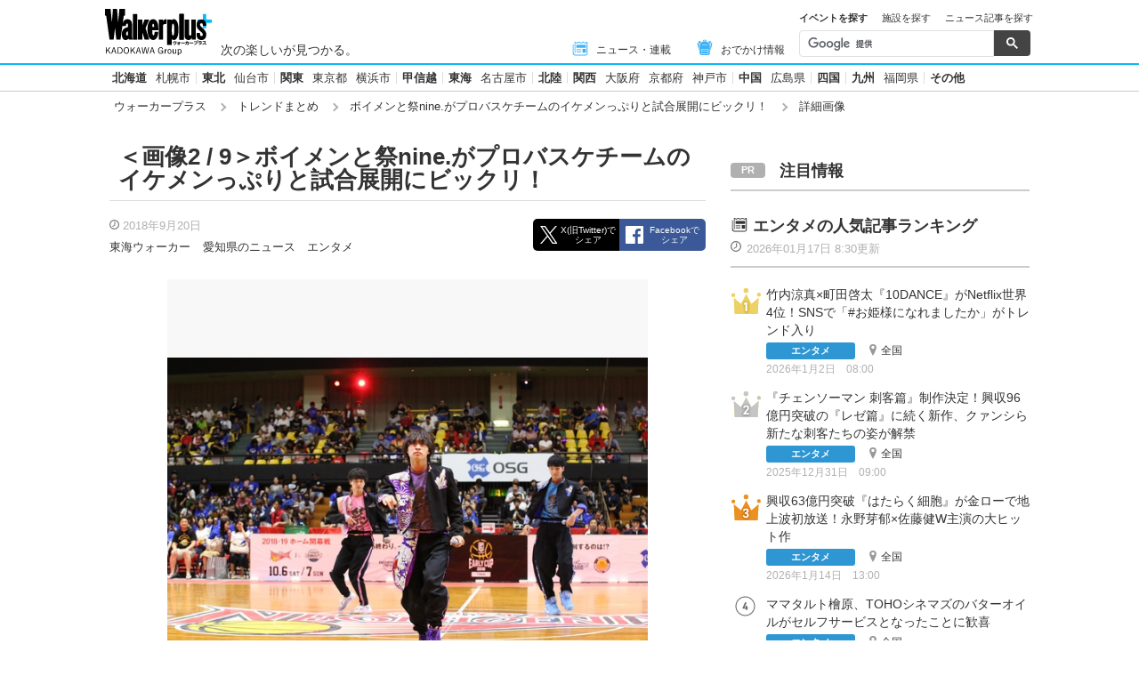

--- FILE ---
content_type: text/html; charset=utf-8
request_url: https://www.walkerplus.com/trend/matome/article/161937/image941336.html
body_size: 12453
content:
<!DOCTYPE html>
<html lang="ja">
  <head prefix="og: http://ogp.me/ns# fb: http://ogp.me/ns/fb#">
    <meta name="robots" content="max-image-preview:large">
      <meta itemprop="pubdate" content="2026:01:18T00:00:44">
      <meta charset="UTF-8">
      <meta name="viewport" content="width=device-width,user-scalable=yes,initial-scale=1.0">
      <meta name="format-detection" content="telephone=no">
      <meta name="description" content="9月9日（日）、「B.LEAGUE EARLYCUP 2018 TOKAI(Bリーグ アーリーカップ 2018 東海)」…">
      
        <meta name="keywords" content="ボイメン,BOYSANDMEN,祭nine.">
      
      <meta property="fb:app_id" content="332691466917918">
      <meta property="og:locale" content="ja_JP">
      <meta property="og:site_name" content="ウォーカープラス（Walkerplus）">
      <meta property="og:url" content="https://www.walkerplus.com/trend/matome/article/161937/image941336.html">
      
        <meta property="og:title" content="＜画像2 / 9＞ボイメンと祭nine.がプロバスケチームのイケメンっぷりと試合展開にビックリ！｜ウォーカープラス">
        <meta property="og:description" content="9月9日（日）、「B.LEAGUE EARLYCUP 2018 TOKAI(Bリーグ アーリーカップ 2018 東海)」…">
        <meta property="og:type" content="article">
        <meta property="og:image" content="https://news.walkerplus.com/article/161937/941317_615.jpg">
      
      
      <meta name="twitter:card" content="summary_large_image">
      <meta name="twitter:site" content="@walkerplus_news">
      <meta name="twitter:domain" content="www.walkerplus.com">
      
      <link rel="icon" type="image/x-icon" href="https://www.walkerplus.com/asset/images/icon/favicon.ico">
      
      <link rel="stylesheet" href="/asset/css/style-pc.css">
      
      

      
      
      <link rel="apple-touch-icon" sizes="180x180" href="/asset/images/icon/apple-touch-icon.png">
      
      <link rel="icon" sizes="228x228" href="/asset/images/icon/apple-touch-icon-228x228.png">
      
      
      
      
      
    
  <link rel="canonical" href="https://www.walkerplus.com/trend/matome/article/161937/image941336.html">

    
    
      
      
    
    
    <title>＜画像2 / 9＞ボイメンと祭nine.がプロバスケチームのイケメンっぷりと試合展開にビックリ！｜ウォーカープラス</title>
    
        
        <meta name="ad_dfp_area" code="ar0623">
        
    
    
      
        <meta name="ad_dfp_genre" code="">
      
    
    
  <!-- Ad - WP article image -->
<script async='async' src='https://securepubads.g.doubleclick.net/tag/js/gpt.js'></script>
<script>
  window.googletag = window.googletag || {cmd: []};

  var area = (/ar[0-9]{4}/g.exec(location.pathname));
  area = (area == null)? '' : area[0];
  
  if(area == "" && document.querySelector('meta[name=ad_dfp_area]')){
  area = document.getElementsByName('ad_dfp_area')[0].getAttribute('code').split(',');
  }else{
  area = [area]
  }
  
  var ppid = '';
  for( var c of document.cookie.split(';')){if(c.split('=')[0] == ' _td_ssc_id'){ppid = c.split('=')[1]+"SyiPfkXWKB38j";}}
  
  var wp_genre = document.querySelector('meta[name=ad_dfp_genre]') ? [document.getElementsByName('ad_dfp_genre')[0].getAttribute('code')] : [];
</script>

<script>
  const nodes = document.querySelectorAll('meta[name="keyvalue"]');
  let inner_tags = [];
  for (let i = 0; i < nodes.length; i++) {
    let tag = nodes.item(i).getAttribute('value') ? nodes.item(i).getAttribute('value') : null;
    if(tag) inner_tags.push(tag);
  }
  
  if (document.querySelector('meta[name=r18]')){
    googletag.cmd.push(function() {
      googletag.defineSlot('/11970315/wp_all_bb_gam', [[728, 90], [970, 250]], 'wp_all_bb_gam').setCollapseEmptyDiv(true).addService(googletag.pubads());
      googletag.defineSlot('/11970315/wp_all_ol_gam', [728, 90], 'wp_all_ol_gam').addService(  googletag.pubads());
      googletag.defineSlot('/11970315/wp_all_1r_gam', [[300, 250], [300, 600]], 'wp_all_1r_gam').setCollapseEmptyDiv(true).addService(googletag.pubads());
      googletag.defineSlot('/11970315/wp_all_2r_gam', [[300, 250], [300, 600]], 'wp_all_2r_gam').addService(googletag.pubads());
      googletag.defineSlot('/11970315/wp_all_3r_gam', [300, 250], 'wp_all_3r_gam').addService(googletag.pubads());
      googletag.defineSlot('/11970315/wp_all_4r_gam', [300, 250], 'wp_all_4r_gam').addService(googletag.pubads());
      googletag.defineSlot('/11970315/wp_all_iat1_gam', ['fluid'], 'wp_all_iat1_gam').addService(googletag.pubads());
      googletag.defineSlot('/11970315/wp_all_iat2_gam', ['fluid'], 'wp_all_iat2_gam').addService(googletag.pubads());
      googletag.defineSlot('/11970315/wp_all_iat3_gam', ['fluid'], 'wp_all_iat3_gam').addService(googletag.pubads());
      googletag.defineSlot('/11970315/wp_all_iat4_gam', ['fluid'], 'wp_all_iat4_gam').addService(googletag.pubads());
      googletag.defineSlot('/11970315/wp_all_iat5_gam', ['fluid'], 'wp_all_iat5_gam').addService(googletag.pubads());
      googletag.defineSlot('/11970315/wp_all_iat6_gam', ['fluid'], 'wp_all_iat6_gam').addService(googletag.pubads());
      googletag.defineSlot('/11970315/wp_all_sidebnr1_gam', [170, 1024], 'wp_all_sidebnr1_gam').addService(googletag.pubads());
      googletag.defineSlot('/11970315/wp_all_sidebnr2_gam', [170, 1024], 'wp_all_sidebnr2_gam').addService(googletag.pubads());

      googletag.pubads().setTargeting('area', area);
      googletag.pubads().setTargeting('page-attributes', [document.querySelector('meta[name=r18]') ? 'R-18' : '']);
      googletag.pubads().setTargeting('wp_ad', [document.querySelector('meta[name=pr]') ? 'PR' : '']);
      googletag.pubads().setTargeting('wp_tag', inner_tags);
      googletag.pubads().setTargeting('page-environment', [(location.hostname=="www.walkerplus.com")? '': 'test']);
      googletag.pubads().setTargeting('wp_genre', wp_genre);

      if(ppid){
        googletag.pubads().setPublisherProvidedId(ppid);
      }

      googletag.pubads().collapseEmptyDivs();
      googletag.pubads().enableSingleRequest();

      googletag.enableServices();
    });
  } else {
    !function(a9,a,p,s,t,A,g){if(a[a9])return;function q(c,r){a[a9]._Q.push([c,r])}a[a9]={init:function(){q("i",arguments)},fetchBids:function(){q("f",arguments)},setDisplayBids:function(){},targetingKeys:function(){return[]},_Q:[]};A=p.createElement(s);A.async=!0;A.src=t;g=p.getElementsByTagName(s)[0];g.parentNode.insertBefore(A,g)}("apstag",window,document,"script","//c.amazon-adsystem.com/aax2/apstag.js");

    (function () {
      var pbjsEl = document.createElement("script"); pbjsEl.type = "text/javascript";
      pbjsEl.async = true; var isHttps = 'https:' === document.location.protocol;
      pbjsEl.src = "//ads.rubiconproject.com/prebid/16326_walkerplus_PC.js";
      var pbjsTargetEl = document.getElementsByTagName("head")[0];
      pbjsTargetEl.insertBefore(pbjsEl, pbjsTargetEl.firstChild);
    })();

    var interstitialSlot;

    var gptAdSlots = [];
    var headerBiddingSlots = [];
    var nonHeaderBiddingSlots = [];

    var pbjs = pbjs || {};
    pbjs.que = pbjs.que || [];

    var failSafeTimeout = 2500;
    var apstag_pubID = '3556';
    var apstag_bidTimeout = 1000;

    googletag.cmd.push(function() {
      gptAdSlots[0] = googletag.defineSlot('/11970315/wp_all_bb_gam', [[728, 90], [970, 250]], 'wp_all_bb_gam').setCollapseEmptyDiv(true).addService(googletag.pubads());
      gptAdSlots[1] = googletag.defineSlot('/11970315/wp_all_ol_gam', [728, 90], 'wp_all_ol_gam').addService(googletag.pubads());
      gptAdSlots[2] = googletag.defineSlot('/11970315/wp_all_1r_gam', [[300, 250], [300, 600]], 'wp_all_1r_gam').setCollapseEmptyDiv(true).addService(googletag.pubads());
      gptAdSlots[3] = googletag.defineSlot('/11970315/wp_all_2r_gam', [[300, 250], [300, 600]], 'wp_all_2r_gam').addService(googletag.pubads());
      gptAdSlots[4] = googletag.defineSlot('/11970315/wp_all_3r_gam', [300, 250], 'wp_all_3r_gam').addService(googletag.pubads());
      gptAdSlots[5] = googletag.defineSlot('/11970315/wp_all_4r_gam', [300, 250], 'wp_all_4r_gam').addService(googletag.pubads());
      gptAdSlots[6] = googletag.defineSlot('/11970315/wp_all_iat1_gam', ['fluid'], 'wp_all_iat1_gam').addService(googletag.pubads());
      gptAdSlots[7] = googletag.defineSlot('/11970315/wp_all_iat2_gam', ['fluid'], 'wp_all_iat2_gam').addService(googletag.pubads());
      gptAdSlots[8] = googletag.defineSlot('/11970315/wp_all_iat3_gam', ['fluid'], 'wp_all_iat3_gam').addService(googletag.pubads());
      gptAdSlots[9] = googletag.defineSlot('/11970315/wp_all_iat4_gam', ['fluid'], 'wp_all_iat4_gam').addService(googletag.pubads());
      gptAdSlots[10] = googletag.defineSlot('/11970315/wp_all_iat5_gam', ['fluid'], 'wp_all_iat5_gam').addService(googletag.pubads());
      gptAdSlots[11] = googletag.defineSlot('/11970315/wp_all_iat6_gam', ['fluid'], 'wp_all_iat6_gam').addService(googletag.pubads());
      gptAdSlots[12] = googletag.defineSlot('/11970315/wp_all_sidebnr1_gam', [170, 1024], 'wp_all_sidebnr1_gam').addService(googletag.pubads());
      gptAdSlots[13] = googletag.defineSlot('/11970315/wp_all_sidebnr2_gam', [170, 1024], 'wp_all_sidebnr2_gam').addService(googletag.pubads());

      interstitialSlot = googletag.defineOutOfPageSlot("/11970315/wp_all_Interstitial_gam", googletag.enums.OutOfPageFormat.INTERSTITIAL);
      if (interstitialSlot) {interstitialSlot.addService(googletag.pubads());}

      headerBiddingSlots.push(gptAdSlots[0]);
      headerBiddingSlots.push(gptAdSlots[1]);
      headerBiddingSlots.push(gptAdSlots[2]);
      headerBiddingSlots.push(gptAdSlots[3]);
      headerBiddingSlots.push(gptAdSlots[4]);
      headerBiddingSlots.push(gptAdSlots[5]);
      nonHeaderBiddingSlots.push(gptAdSlots[6]);
      nonHeaderBiddingSlots.push(gptAdSlots[7]);
      nonHeaderBiddingSlots.push(gptAdSlots[8]);
      nonHeaderBiddingSlots.push(gptAdSlots[9]);
      nonHeaderBiddingSlots.push(gptAdSlots[10]);
      nonHeaderBiddingSlots.push(gptAdSlots[11]);
      nonHeaderBiddingSlots.push(gptAdSlots[12]);
      nonHeaderBiddingSlots.push(gptAdSlots[13]);

      nonHeaderBiddingSlots.push(interstitialSlot);

      googletag.pubads().setTargeting('area', area);
      googletag.pubads().setTargeting('page-attributes', [document.querySelector('meta[name=r18]') ? 'R-18' : '']);
      googletag.pubads().setTargeting('wp_ad', [document.querySelector('meta[name=pr]') ? 'PR' : '']);
      googletag.pubads().setTargeting('wp_tag', inner_tags);
      googletag.pubads().setTargeting('page-environment', [(location.hostname=="www.walkerplus.com")? '': 'test']);
      googletag.pubads().setTargeting('wp_genre', wp_genre);

      if(ppid){
        googletag.pubads().setPublisherProvidedId(ppid);
      }

      googletag.pubads().collapseEmptyDivs();
      googletag.pubads().disableInitialLoad();
      googletag.pubads().enableSingleRequest();

      googletag.enableServices();

      if (nonHeaderBiddingSlots.length > 0) {
        googletag.pubads().refresh(nonHeaderBiddingSlots);
      }
    });

    apstag.init({
      pubID: apstag_pubID,
      adServer: 'googletag',
      bidTimeout: apstag_bidTimeout
    });

    var apstagSlots = [{
      slotID: 'wp_all_bb_gam',
      sizes: [[970, 250], [728, 90]],
      slotName: 'wp_all_bb_aps'
    }, {
      slotID: 'wp_all_ol_gam',
      sizes: [[728, 90]],
      slotName: 'wp_all_ol_aps'
    }, {
      slotID: 'wp_all_1r_gam',
      sizes: [[300, 600], [300, 250]],
      slotName: 'wp_all_1r_aps'
    }, {
      slotID: 'wp_all_2r_gam',
      sizes: [[300, 600], [300, 250]],
      slotName: 'wp_all_2r_aps'
    }, {
      slotID: 'wp_all_3r_gam',
      sizes: [[300, 250]],
      slotName: 'wp_all_3r_aps'
    }, {
      slotID: 'wp_all_4r_gam',
      sizes: [[300, 250]],
      slotName: 'wp_all_4r_aps'
    }];

    function fetchHeaderBids() {
      var bidders = ['a9', 'prebid'];

      var requestManager = {
        adserverRequestSent: false
      };

      bidders.forEach(function(bidder) {
        requestManager[bidder] = false;
      })

      function allBiddersBack() {
        var allBiddersBack = bidders
          .map(function(bidder) {return requestManager[bidder]; })
          .filter(function(bool) {return bool;})
          .length === bidders.length;
        return allBiddersBack;
      }

      function headerBidderBack(bidder) {
        if (requestManager.adserverRequestSent === true) {
          return;
        }
        if (bidder === 'a9') {
          googletag.cmd.push(function() {
            apstag.setDisplayBids();
          });
        } else if (bidder === 'prebid') {
        }

        requestManager[bidder] = true;

        if (allBiddersBack()) {
          sendAdserverRequest();
        }
      }

      function sendAdserverRequest() {
        if (requestManager.adserverRequestSent === true) {
          return;
        }
        requestManager.adserverRequestSent = true;
        googletag.cmd.push(function() {
          googletag.pubads().refresh(headerBiddingSlots);
        });
      }

      function requestBids() {
        apstag.fetchBids({
          slots: apstagSlots
        }, function(bids) {
          headerBidderBack('a9');
        });

        googletag.cmd.push(function() {
          pbjs.que.push(function() {
            pbjs.rp.requestBids({
              callback: function (bidResponses) {
                headerBidderBack('prebid');
              },
              gptSlotObjects: headerBiddingSlots
            });
          });
        });
      }

      requestBids();

      window.setTimeout(function() {
          sendAdserverRequest();
      }, failSafeTimeout);
    }

    fetchHeaderBids();
  }
</script>
  
    <script data-ad-client="ca-pub-1678882734656527" async src="https://pagead2.googlesyndication.com/pagead/js/adsbygoogle.js"></script>
  
  <script>
window.dataLayer = window.dataLayer || [];

dataLayer.push({'category': 'エンタメ'});




dataLayer.push({'article_tag': 'ボイメン,BOYSANDMEN,祭nine.,Bリーグ,シーホース三河,バスケ,チアガール'});





dataLayer.push({'serial': 'Go!Go!シーホース'});


</script>


    
      <link rel="manifest" href="/manifest.json" />
<script>
	function push_Subscribe(){
	if(!document.cookie.match('wp_push_view=1')){
		ptsdk.subscribeWithConfirm();
		document.cookie = 'wp_push_view=1; Secure; SameSite=strict; max-age=3600';
	}}
        window.setTimeout(push_Subscribe, 3000);
</script>
<script src="/asset/push/pt-sdk.js" data-config-url="https://pt.appirits.com/js/svc/9fc1e0a74543/pt-service.json" datadialog-url="https://pt.appirits.com/js/dig/9fc1e0a74543/dialog.json" data-app-id="9fc1e0a74543" data-scope="/"></script>
    
  </head>
  
    <body >
  
  <!-- Google Tag Manager -->
<noscript><iframe src="//www.googletagmanager.com/ns.html?id=GTM-MFFS32"
        height="0" width="0" style="display:none;visibility:hidden"></iframe></noscript>
<script>(function(w,d,s,l,i){w[l]=w[l]||[];w[l].push({'gtm.start':
    new Date().getTime(),event:'gtm.js'});var f=d.getElementsByTagName(s)[0],
j=d.createElement(s),dl=l!='dataLayer'?'&l='+l:'';j.async=true;j.src=
'//www.googletagmanager.com/gtm.js?id='+i+dl;f.parentNode.insertBefore(j,f);
})(window,document,'script','dataLayer','GTM-MFFS32');</script>
<!-- End Google Tag Manager -->
  
  
    <div class="l-wrap">
      <header class="l-header">
          
                    <div class="l-header__main ga_pc_header">
            <div class="l-header__wire">
              <a class="l-header__logo" href="/"><img src="/asset/images/common/header_kado_logo.svg" alt="Walker+" width="112" height="45"></a>
              <p class="l-header__area">次の楽しいが見つかる。</p>
              <!-- start globalNav-->
<div class="l-header-gNav ga_pc_header_navi">
  <ul class="l-header-gNav__list">
    <li class="l-header-gNav__item is-news"><a class="l-header-gNav__link" href="/article_list/"><span class="l-header-gNav__ico"><img src="/asset/images/common/ico_main-news.svg" alt="" width="20" height="20"></span>ニュース・連載</a></li>
    <li class="l-header-gNav__item is-odekake"><a class="l-header-gNav__link" href="/odekake/"><span class="l-header-gNav__ico"><img src="/asset/images/common/ico_odekake.svg" alt="" width="20" height="20"></span>おでかけ情報</a></li>
  </ul>
</div>
<!-- end globalNav-->

<div class="m-g-search js-g-search">
  <ul class="m-g-search_tab js-search-tab">
    <li class="m-g-search_list is-active">イベントを探す</li>
    <li class="m-g-search_list">施設を探す</li>
    <li class="m-g-search_list">ニュース記事を探す</li>
  </ul>
  <div class="m-g-search_content">
    <div class="m-g-search_box">
      <div class="m-gcse">
        <script async src='https://cse.google.com/cse.js?cx=partner-pub-1678882734656527:5468462290'></script>
        <div class="gcse-searchbox-only" data-resultsUrl="https://www.walkerplus.com/info/search/result_event.html" data-gname="eventsearch" data-enableHistory="true"></div>
      </div>
    </div>
    <div class="m-g-search_box is-none">
      <div class="m-gcse">
        <script async src='https://cse.google.com/cse.js?cx=partner-pub-1678882734656527:6392900846'></script>
        <div class="gcse-searchbox-only" data-resultsUrl="https://www.walkerplus.com/info/search/result_spot.html" data-gname="spotsearch" data-enableHistory="true"></div>
      </div>
    </div>
    <div class="m-g-search_box is-none">
      <div class="m-gcse">
        <script async src='https://cse.google.com/cse.js?cx=partner-pub-1678882734656527:7152885537'></script>
        <div class="gcse-searchbox-only" data-resultsUrl="https://www.walkerplus.com/info/search/result_article.html" data-gname="articlesearch" data-enableHistory="true"></div>
      </div>
    </div>
  </div>
</div>
            </div>
          </div>
            <nav class="l-header__nav">
              <div class="l-header-areaNav">
                                  <ul class="l-header-areaNav__list">

		<!-- ▼エリアナビ・ソース差し替え部分 -->
                    <li class="l-header-areaNav__item"><a class="l-header-areaNav__link l-header-areaNav__link--large" href="/top/ar0101/">北海道</a>
                    <a class="l-header-areaNav__link" href="/top/ar0101100/sapporo/">札幌市</a></li>
                    <li class="l-header-areaNav__item"><a class="l-header-areaNav__link l-header-areaNav__link--large" href="/top/ar0200/">東北</a>
                    <a class="l-header-areaNav__link" href="/top/ar0204100/sendai/">仙台市</a></li>
                    <li class="l-header-areaNav__item"><a class="l-header-areaNav__link l-header-areaNav__link--large" href="/top/ar0300/">関東</a>
                    <a class="l-header-areaNav__link l-header-areaNav__link" href="/top/ar0313/">東京都</a>
                    <a class="l-header-areaNav__link" href="/top/ar0314100/yokohama/">横浜市</a></li>
                    <li class="l-header-areaNav__item"><a class="l-header-areaNav__link l-header-areaNav__link--large" href="/top/ar0400/">甲信越</a></li>
                    <li class="l-header-areaNav__item"><a class="l-header-areaNav__link l-header-areaNav__link--large" href="/top/ar0600/">東海</a>
                    <a class="l-header-areaNav__link" href="/top/ar0623100/nagoya/">名古屋市</a></li>
                    <li class="l-header-areaNav__item"><a class="l-header-areaNav__link l-header-areaNav__link--large" href="/top/ar0500/">北陸</a></li>
                    <li class="l-header-areaNav__item"><a class="l-header-areaNav__link l-header-areaNav__link--large" href="/top/ar0700/">関西</a>
                    <a class="l-header-areaNav__link l-header-areaNav__link" href="/top/ar0727/">大阪府</a>
                    <a class="l-header-areaNav__link l-header-areaNav__link" href="/top/ar0726/">京都府</a>
                    <a class="l-header-areaNav__link" href="/top/ar0728100/kobe/">神戸市</a></li>
                    <li class="l-header-areaNav__item"><a class="l-header-areaNav__link l-header-areaNav__link--large" href="/top/ar0800/">中国</a>
                    <a class="l-header-areaNav__link" href="/top/ar0834/">広島県</a></li>
                    <li class="l-header-areaNav__item"><a class="l-header-areaNav__link l-header-areaNav__link--large" href="/top/ar0900/">四国</a></li>
                    <li class="l-header-areaNav__item"><a class="l-header-areaNav__link l-header-areaNav__link--large" href="/top/ar1000/">九州</a>
                    <a class="l-header-areaNav__link" href="/top/ar1040/">福岡県</a></li>
                    <li class="l-header-areaNav__item"><a class="l-header-areaNav__link l-header-areaNav__link--large" href="/areaselect.html">その他</a></li>
		<!-- ▲エリアナビ・ソース差し替え部分 -->
                  </ul>
              </div>
            </nav>
          
          
          
  <div class="l-header__breadcrumb">
  <div class="m-breadcrumb ga_pc_breadcrumb">
      <script type="application/ld+json">
      {
        "@context":"http://schema.org",
        "@type":"BreadcrumbList",
        "itemListElement":[
            
                {
                    "@type":"ListItem",
                    "position":1,
                    "item":{
                            "@id":"https://www.walkerplus.com/",
                            "name":"ウォーカープラス"
                      }
                  },
            
                {
                    "@type":"ListItem",
                    "position":2,
                    "item":{
                            "@id":"https://www.walkerplus.com/trend/matome/",
                            "name":"トレンドまとめ"
                      }
                  },
            
                {
                    "@type":"ListItem",
                    "position":3,
                    "item":{
                            "@id":"https://www.walkerplus.com/trend/matome/article/161937/",
                            "name":"ボイメンと祭nine.がプロバスケチームのイケメンっぷりと試合展開にビックリ！"
                      }
                  },
            
                {
                    "@type":"ListItem",
                    "position":4,
                    "item":{
                            "@id":"https://www.walkerplus.com/trend/matome/article/161937/image941336.html",
                            "name":"詳細画像"
                      }
                  }
            
        ]
     }
      </script>
      <ul class="m-breadcrumb__list">
        
          
            <li class="m-breadcrumb__item">
              <a class="m-breadcrumb__link" href="/">ウォーカープラス</a>
            </li>
          
        
          
            <li class="m-breadcrumb__item">
              <a class="m-breadcrumb__link" href="/trend/matome/">トレンドまとめ</a>
            </li>
          
        
          
            <li class="m-breadcrumb__item">
              <a class="m-breadcrumb__link" href="/trend/matome/article/161937/">ボイメンと祭nine.がプロバスケチームのイケメンっぷりと試合展開にビックリ！</a>
            </li>
          
        
          
            <li class="m-breadcrumb__item">
              詳細画像
            </li>
          
        
      </ul>
      
  </div>
</div>

          




<!-- emergency -->
<!--style>
.CommonCautionFrames{margin:20px 0}.CommonCautionInner{padding:16px 16px;background:#EFEFEF}.CommonCautionText{font-size:14px;line-height:1.8;text-align:center;color:#d00}.CommonCautionText strong{font-weight:700}@media screen and (min-width:768px){.CommonCautionFrames{}.CommonCautionInner{max-width:1000px;margin:auto}.CommonCautionText{font-size:16px}}
</style>

<div class="CommonCautionFrames">
        <div class="CommonCautionInner">
        <p class="CommonCautionText"><a href="/info/announce.html" target="_blank">サーバーメンテナンスのお知らせ</a></p>
    </div>
</div-->
          
          <div class="m-prbnrlist__billboard">
<!-- Ad - WP BB -->
<div id='wp_all_bb_gam' style='min-width: 728px;min-height: 90px'>
  <script>
    googletag.cmd.push(function() { googletag.display('wp_all_bb_gam'); });
  </script>
</div>
</div>
        </header>
      <div class="l-contents">
        
        
        <main class="l-main">
  <section>
    <div class="p-heading--lv1">
      <h1 class="p-heading__ttl">＜画像2 / 9＞ボイメンと祭nine.がプロバスケチームのイケメンっぷりと試合展開にビックリ！</h1>
      
    </div>
    
    <div class="m-article-header">
      <div class="m-article-header__info">
        <div class="m-article-header__time">
          <p class="m-article-header__date"><time>2018年9月20日</time></p>
          
        </div>
        <p class="m-article-header__person">東海ウォーカー</p>
        <ul class="m-article-header__tags">
          <li class="m-article-header__tag"><a class="m-article-header__link" href="/article_list/ar0623/">愛知県のニュース</a></li>
          
            <li class="m-article-header__tag"><a class="m-article-header__link" href="/article_list/ag0002/">エンタメ</a></li>
          
        </ul>
      </div>
      <div class="m-sns m-article-header__sns  ga_pc_top_share"><a id="gawp__news-twitter" class="m-sns__tw js-sns__tw" href="#">X(旧Twitter)で<br>シェア</a><a id="gawp__news-facebook" class="m-sns__fb js-sns__fb" href="#">Facebookで<br>シェア</a></div>
    </div>
    
    <div id="mainimage" class="l-block--m__offset">
      
      <div class="m-imglist">
        <div class="m-imglist-main">
          <div class="m-imglist-main__img" id="mainimage">
            <span class="m-imglist-main__imginner">
                
                  <a href="/trend/matome/article/161937/image941321.html#mainimage">
                
                <img src="https://news.walkerplus.com/article/161937/941336_615.jpg" alt="【写真を見る】ハーフタイムでは、コートいっぱいを使ってパフォーマンスをした祭nine.">
              </a>
            </span>
          </div>
          <p class="m-imglist-main__txt">【写真を見る】ハーフタイムでは、コートいっぱいを使ってパフォーマンスをした祭nine.<span class="m-imglist-main__subtxt"></span></p>
          <div class="m-imglist-main__control is-btn3">
            
              <a class="p-btn m-imglist-main__btn m-imglist-main__btn--prev" href="/trend/matome/article/161937/image941317.html#mainimage" rel="prev">前へ</a>
            
            <a class="p-btn  m-imglist-main__btn m-imglist-main__btn--back" href="/trend/matome/article/161937/">本文に戻る</a>
            
              <a class="p-btn m-imglist-main__btn m-imglist-main__btn--next" href="/trend/matome/article/161937/image941321.html#mainimage" rel="next">次へ</a>
            
          </div>
        </div>
        <div class="l-block--m">
          
          <div class="l-block--l l-block--mb">
<div class="m-prbnr">
<div class="m-prbnr__ad-left">
<!-- Ad - WP 3R -->
<div id='wp_all_3r_gam' style='width: 300px; height: 250px;'>
  <script>
    googletag.cmd.push(function() { googletag.display('wp_all_3r_gam'); });
  </script>
</div>
</div>

<div class="m-prbnr__ad-right">
<!-- Ad - WP 4R -->
<div id='wp_all_4r_gam' style='width: 300px; height: 250px;'>
  <script>
    googletag.cmd.push(function() { googletag.display('wp_all_4r_gam'); });
  </script>
</div>
</div>
</div>
</div>
        </div>
        <ul class="m-imglist-list">
          
            <li class="m-imglist-list__item is-current">
              <a class="m-imglist-list__link" href="/article/161937/image941336.html#mainimage">
                <div class="m-imglist-list__img"><span class="m-imglist-list__imginner"><img src="https://news.walkerplus.com/article/161937/941336_615.jpg" alt="【写真を見る】ハーフタイムでは、コートいっぱいを使ってパフォーマンスをした祭nine."></span></div>
              </a>
            </li>
          
            <li class="m-imglist-list__item">
              <a class="m-imglist-list__link" href="/article/161937/image941321.html#mainimage">
                <div class="m-imglist-list__img"><span class="m-imglist-list__imginner"><img src="https://news.walkerplus.com/article/161937/941321_615.jpg" alt="祭nine.リーダーの寺坂頼我"></span></div>
              </a>
            </li>
          
            <li class="m-imglist-list__item">
              <a class="m-imglist-list__link" href="/article/161937/image941312.html#mainimage">
                <div class="m-imglist-list__img"><span class="m-imglist-list__imginner"><img src="https://news.walkerplus.com/article/161937/941312_615.jpg" alt="BOYS AND MEN（誠）リーダーの本田剛文"></span></div>
              </a>
            </li>
          
            <li class="m-imglist-list__item">
              <a class="m-imglist-list__link" href="/article/161937/image941316.html#mainimage">
                <div class="m-imglist-list__img"><span class="m-imglist-list__imginner"><img src="https://news.walkerplus.com/article/161937/941316_615.jpg" alt="「プロ同士の戦いはレベルが違う！」と感想を述べる勇翔"></span></div>
              </a>
            </li>
          
            <li class="m-imglist-list__item">
              <a class="m-imglist-list__link" href="/article/161937/image941314.html#mainimage">
                <div class="m-imglist-list__img"><span class="m-imglist-list__imginner"><img src="https://news.walkerplus.com/article/161937/941314_615.jpg" alt="「シュートがあんなに決まるとはすごい！」と興奮する平松賢人"></span></div>
              </a>
            </li>
          
            <li class="m-imglist-list__item">
              <a class="m-imglist-list__link" href="/article/161937/image941326.html#mainimage">
                <div class="m-imglist-list__img"><span class="m-imglist-list__imginner"><img src="https://news.walkerplus.com/article/161937/941326_615.jpg" alt="「臨場感があってスピーディ！家に帰って、漫画『SLAM DUNK』を読み返したい」と興奮気味に話す土田拓海"></span></div>
              </a>
            </li>
          
            <li class="m-imglist-list__item">
              <a class="m-imglist-list__link" href="/article/161937/image941324.html#mainimage">
                <div class="m-imglist-list__img"><span class="m-imglist-list__imginner"><img src="https://news.walkerplus.com/article/161937/941324_615.jpg" alt="「バスケ未経験の僕だけど、見てるとすごくバスケがしたくなった！」と語る吉原雅斗"></span></div>
              </a>
            </li>
          
            <li class="m-imglist-list__item">
              <a class="m-imglist-list__link" href="/article/161937/image941383.html#mainimage">
                <div class="m-imglist-list__img"><span class="m-imglist-list__imginner"><img src="https://news.walkerplus.com/article/161937/941383_615.jpg" alt="EXHIBITION GAME U15 TOKAIも開催。三遠ネオフェニックスがブザービーターで劇的な優勝を！"></span></div>
              </a>
            </li>
          
            <li class="m-imglist-list__item">
              <a class="m-imglist-list__link" href="/article/161937/image941317.html#mainimage">
                <div class="m-imglist-list__img"><span class="m-imglist-list__imginner"><img src="https://news.walkerplus.com/article/161937/941317_615.jpg" alt="9月9日（日）、「B.LEAGUE EARLYCUP 2018 TOKAI(Bリーグ アーリーカップ 2018 東海)」3日目に登場したBOYS AND MEN（誠）"></span></div>
              </a>
            </li>
          
        </ul>
      </div>
      
    </div>
    <div class="l-block--l">
      
      <div class="m-article-bottom">
        <div class="m-article-info">
          <div class="m-article-info__cover"></div>
          <p>■<a href="https://tokai.walkerplus.com/"target="_blank"rel="nofollow">「東海ウォーカーWEB」で東海エリアの最新情報をチェック！</a><br>
<div style="text-align: center;"><a href="https://tokai.walkerplus.com/" target="_blank"="nofollow"><img src="https://tokai.walkerplus.com/images/newmatome.jpg" width="100%"></a></div>■<a href="https://tokai.walkerplus.com/matome/292.html"target="_blank"rel="nofollow">【連載】Go!Go!シーホース</a><br>
<div style="text-align: center;"><a href="https://tokai.walkerplus.com/matome/292.html" target="_blank"="nofollow"><img src="https://news.walkerplus.com/trend/matome/292_950.jpg" width="100%"></a></div><a class="p-btn is-white is-down m-article-info__btn" href="#">全部見る</a>
        </div>
      </div>
    </div>
    
    <div class="l-block--l">
      <div class="l-block--l l-block--mb">
<div class="m-sns ga_pc_bottom_shere"><a id="gawp__middle-twitter" class="m-sns__tw js-sns__tw" href="#">X(旧Twitter)でシェア</a><a id="gawp__middle-facebook" class="m-sns__fb js-sns__fb" href="#">Facebookでシェア</a></div>
</div>
    </div>
    
    
      
      <section class="l-block--l">
  
    
    <div class="p-heading--lv3">
      <h2 class="p-heading__ttl">この記事の画像一覧<span class="p-heading__ttl--small">（全9枚）</span></h2>
    </div>
    <!-- start 画像のスライダー-->
    <div class="m-imgslider">
      <div class="m-imgslider__main">
        
          <div class="m-imgslider__slide">
            <div class="m-imgslider__item">
              <a class="m-imgslider__link" href="/trend/matome/article/161937/image941317.html">
                <img class="m-imgslider__img" src="https://news.walkerplus.com/article/161937/941317_615.jpg" alt="9月9日（日）、「B.LEAGUE EARLYCUP 2018 TOKAI(Bリーグ アーリーカップ 2018 東海)」3日目に登場したBOYS AND MEN（誠）">
              </a>
            </div>
          </div>
        
          <div class="m-imgslider__slide">
            <div class="m-imgslider__item">
              <a class="m-imgslider__link" href="/trend/matome/article/161937/image941336.html">
                <img class="m-imgslider__img" src="https://news.walkerplus.com/article/161937/941336_615.jpg" alt="【写真を見る】ハーフタイムでは、コートいっぱいを使ってパフォーマンスをした祭nine.">
              </a>
            </div>
          </div>
        
          <div class="m-imgslider__slide">
            <div class="m-imgslider__item">
              <a class="m-imgslider__link" href="/trend/matome/article/161937/image941321.html">
                <img class="m-imgslider__img" src="https://news.walkerplus.com/article/161937/941321_615.jpg" alt="祭nine.リーダーの寺坂頼我">
              </a>
            </div>
          </div>
        
          <div class="m-imgslider__slide">
            <div class="m-imgslider__item">
              <a class="m-imgslider__link" href="/trend/matome/article/161937/image941312.html">
                <img class="m-imgslider__img" src="https://news.walkerplus.com/article/161937/941312_615.jpg" alt="BOYS AND MEN（誠）リーダーの本田剛文">
              </a>
            </div>
          </div>
        
          <div class="m-imgslider__slide">
            <div class="m-imgslider__item">
              <a class="m-imgslider__link" href="/trend/matome/article/161937/image941316.html">
                <img class="m-imgslider__img" src="https://news.walkerplus.com/article/161937/941316_615.jpg" alt="「プロ同士の戦いはレベルが違う！」と感想を述べる勇翔">
              </a>
            </div>
          </div>
        
          <div class="m-imgslider__slide">
            <div class="m-imgslider__item">
              <a class="m-imgslider__link" href="/trend/matome/article/161937/image941314.html">
                <img class="m-imgslider__img" src="https://news.walkerplus.com/article/161937/941314_615.jpg" alt="「シュートがあんなに決まるとはすごい！」と興奮する平松賢人">
              </a>
            </div>
          </div>
        
          <div class="m-imgslider__slide">
            <div class="m-imgslider__item">
              <a class="m-imgslider__link" href="/trend/matome/article/161937/image941326.html">
                <img class="m-imgslider__img" src="https://news.walkerplus.com/article/161937/941326_615.jpg" alt="「臨場感があってスピーディ！家に帰って、漫画『SLAM DUNK』を読み返したい」と興奮気味に話す土田拓海">
              </a>
            </div>
          </div>
        
          <div class="m-imgslider__slide">
            <div class="m-imgslider__item">
              <a class="m-imgslider__link" href="/trend/matome/article/161937/image941324.html">
                <img class="m-imgslider__img" src="https://news.walkerplus.com/article/161937/941324_615.jpg" alt="「バスケ未経験の僕だけど、見てるとすごくバスケがしたくなった！」と語る吉原雅斗">
              </a>
            </div>
          </div>
        
          <div class="m-imgslider__slide">
            <div class="m-imgslider__item">
              <a class="m-imgslider__link" href="/trend/matome/article/161937/image941383.html">
                <img class="m-imgslider__img" src="https://news.walkerplus.com/article/161937/941383_615.jpg" alt="EXHIBITION GAME U15 TOKAIも開催。三遠ネオフェニックスがブザービーターで劇的な優勝を！">
              </a>
            </div>
          </div>
        
      </div>
    </div>
    <!-- end 画像のスライダー-->
    
</section>
    
    
    <section class="l-block--l">
  <div class="p-heading--lv3">
    <h2 class="p-heading__ttl">キーワード</h2>
  </div>
  <!-- start キーワード-->
  <div class="m-keyword ga_pc_keyword">
    <dl class="m-keyword__main">
      
        <dt class="m-keyword__name">カテゴリ：</dt>
        <dd class="m-keyword__list">
          <ul class="p-tag">
            <li class="p-tag__item"><a class="p-tag__link" href="/article_list/ag0002/">エンタメ</a></li>
          </ul>
        </dd>
      
      
        <dt class="m-keyword__name">タグ：</dt>
        <dd class="m-keyword__list">
          <ul class="p-tag">
            
              <li class="p-tag__item"><a class="p-tag__link" href="/article_list/tags/%E3%83%9C%E3%82%A4%E3%83%A1%E3%83%B3/" target="_blank">ボイメン</a></li>
            
              <li class="p-tag__item"><a class="p-tag__link" href="/article_list/tags/BOYSANDMEN/" target="_blank">BOYSANDMEN</a></li>
            
              <li class="p-tag__item"><a class="p-tag__link" href="/article_list/tags/%E7%A5%ADnine./" target="_blank">祭nine.</a></li>
            
              <li class="p-tag__item"><a class="p-tag__link" href="/article_list/tags/B%E3%83%AA%E3%83%BC%E3%82%B0/" target="_blank">Bリーグ</a></li>
            
              <li class="p-tag__item"><a class="p-tag__link" href="/article_list/tags/%E3%82%B7%E3%83%BC%E3%83%9B%E3%83%BC%E3%82%B9%E4%B8%89%E6%B2%B3/" target="_blank">シーホース三河</a></li>
            
              <li class="p-tag__item"><a class="p-tag__link" href="/article_list/tags/%E3%83%90%E3%82%B9%E3%82%B1/" target="_blank">バスケ</a></li>
            
              <li class="p-tag__item"><a class="p-tag__link" href="/article_list/tags/%E3%83%81%E3%82%A2%E3%82%AC%E3%83%BC%E3%83%AB/" target="_blank">チアガール</a></li>
            
          </ul>
        </dd>
      
      
        <dt class="m-keyword__name">地域名：</dt>
        <dd class="m-keyword__list">
          <ul class="p-tag">
            <li class="p-tag__item"><a class="p-tag__link" href="/article_list/ar0623/">愛知県</a></li>
          </ul>
        </dd>
      
    </dl>
  </div>
  <!-- end キーワード-->
</section>
    
    
    
    


<div class="l-block--l">
  <!-- start 絞り込み-->
  <div class="m-refine">
    <div class="p-heading--lv4 m-refine__heading">
      <h2 class="p-heading__ttl">エリアやカテゴリで絞り込む</h2>
    </div>
    <div class="m-refine__main ga_pc_areaselect">
      <dl class="m-refine__block m-refine__block--linkdt">
        <dt class="m-refine__dt">
          <a href="/article_list/">全国</a>
        </dt>
        <dd class="m-refine__dd">
          <ul class="m-refine__list">
            <li class="m-refine__item">
              <a class="m-refine__link is-current" href="/article_list/">全国</a>
            </li>
          </ul>
        </dd>
      </dl>
       <dl class="m-refine__block m-refine__block--linkdt">
        <dt class="m-refine__dt">
          <a href="/article_list/ar0100/">北海道</a>
        </dt>
        <dd class="m-refine__dd">
          <ul class="m-refine__list">
            <li class="m-refine__item">
              <a class="m-refine__link " href="/article_list/ar0101/">北海道</a>
            </li>
          </ul>
        </dd>
      </dl>
      <dl class="m-refine__block m-refine__block--linkdt">
        <dt class="m-refine__dt">
          <a href="/article_list/ar0200/">東北</a>
        </dt>
        <dd class="m-refine__dd">
          <ul class="m-refine__list">
            <li class="m-refine__item">
              <a class="m-refine__link " href="/article_list/ar0204/">宮城県</a>
            </li>
            <li class="m-refine__item">
              <a class="m-refine__link " href="/article_list/ar0202/">青森県</a>
            </li>
            <li class="m-refine__item">
              <a class="m-refine__link " href="/article_list/ar0203/">岩手県</a>
            </li>
            <li class="m-refine__item">
              <a class="m-refine__link " href="/article_list/ar0205/">秋田県</a>
            </li>
            <li class="m-refine__item">
              <a class="m-refine__link " href="/article_list/ar0206/">山形県</a>
            </li>
            <li class="m-refine__item">
              <a class="m-refine__link " href="/article_list/ar0207/">福島県</a>
            </li>
          </ul>
        </dd>
      </dl>
      <dl class="m-refine__block m-refine__block--linkdt">
        <dt class="m-refine__dt">
          <a href="/article_list/ar0300/">関東</a>
        </dt>
        <dd class="m-refine__dd">
          <ul class="m-refine__list">
            <li class="m-refine__item">
              <a class="m-refine__link " href="/article_list/ar0313/">東京都</a>
            </li>
            <li class="m-refine__item">
              <a class="m-refine__link " href="/article_list/ar0314/">神奈川県</a>
            </li>
            <li class="m-refine__item">
              <a class="m-refine__link " href="/article_list/ar0312/">千葉県</a>
            </li>
            <li class="m-refine__item">
              <a class="m-refine__link " href="/article_list/ar0311/">埼玉県</a>
            </li>
            <li class="m-refine__item">
              <a class="m-refine__link " href="/article_list/ar0310/">群馬県</a>
            </li>
            <li class="m-refine__item">
              <a class="m-refine__link " href="/article_list/ar0309/">栃木県</a>
            </li>
            <li class="m-refine__item">
              <a class="m-refine__link " href="/article_list/ar0308/">茨城県</a>
            </li>
          </ul>
        </dd>
      </dl>
      <dl class="m-refine__block m-refine__block--linkdt">
        <dt class="m-refine__dt">
          <a href="/article_list/ar0400/">甲信越</a>
        </dt>
        <dd class="m-refine__dd">
          <ul class="m-refine__list">
            <li class="m-refine__item">
              <a class="m-refine__link " href="/article_list/ar0419/">山梨県</a>
            </li>
            <li class="m-refine__item">
              <a class="m-refine__link " href="/article_list/ar0420/">長野県</a>
            </li>
            <li class="m-refine__item">
              <a class="m-refine__link " href="/article_list/ar0415/">新潟県</a>
            </li>
          </ul>
        </dd>
      </dl>
      <dl class="m-refine__block m-refine__block--linkdt">
        <dt class="m-refine__dt">
          <a href="/article_list/ar0600/">東海</a>
        </dt>
        <dd class="m-refine__dd">
          <ul class="m-refine__list">
            <li class="m-refine__item">
              <a class="m-refine__link " href="/article_list/ar0623/">愛知県</a>
            </li>
            <li class="m-refine__item">
              <a class="m-refine__link " href="/article_list/ar0621/">岐阜県</a>
            </li>
            <li class="m-refine__item">
              <a class="m-refine__link " href="/article_list/ar0624/">三重県</a>
            </li>
            <li class="m-refine__item">
              <a class="m-refine__link " href="/article_list/ar0622/">静岡県</a>
            </li>
          </ul>
        </dd>
      </dl>
      <dl class="m-refine__block m-refine__block--linkdt">
        <dt class="m-refine__dt">
          <a href="/article_list/ar0500/">北陸</a>
        </dt>
        <dd class="m-refine__dd">
          <ul class="m-refine__list">
            <li class="m-refine__item">
              <a class="m-refine__link " href="/article_list/ar0517/">石川県</a>
            </li>
            <li class="m-refine__item">
              <a class="m-refine__link " href="/article_list/ar0516/">富山県</a>
            </li>
            <li class="m-refine__item">
              <a class="m-refine__link " href="/article_list/ar0518/">福井県</a>
            </li>
          </ul>
        </dd>
      </dl>
      <dl class="m-refine__block m-refine__block--linkdt">
        <dt class="m-refine__dt">
          <a href="/article_list/ar0700/">関西</a>
        </dt>
        <dd class="m-refine__dd">
          <ul class="m-refine__list">
            <li class="m-refine__item">
              <a class="m-refine__link " href="/article_list/ar0727/">大阪府</a>
            </li>
            <li class="m-refine__item">
              <a class="m-refine__link " href="/article_list/ar0726/">京都府</a>
            </li>
            <li class="m-refine__item">
              <a class="m-refine__link " href="/article_list/ar0728/">兵庫県</a>
            </li>
            <li class="m-refine__item">
              <a class="m-refine__link " href="/article_list/ar0729/">奈良県</a>
            </li>
            <li class="m-refine__item">
              <a class="m-refine__link " href="/article_list/ar0730/">和歌山県</a>
            </li>
            <li class="m-refine__item">
              <a class="m-refine__link " href="/article_list/ar0725/">滋賀県</a>
            </li>
          </ul>
        </dd>
      </dl>
      <dl class="m-refine__block m-refine__block--linkdt">
        <dt class="m-refine__dt">
          <a href="/article_list/ar0800/">中国</a>
        </dt>
        <dd class="m-refine__dd">
          <ul class="m-refine__list">
            <li class="m-refine__item">
              <a class="m-refine__link " href="/article_list/ar0834/">広島県</a>
            </li>
            <li class="m-refine__item">
              <a class="m-refine__link " href="/article_list/ar0833/">岡山県</a>
            </li>
            <li class="m-refine__item">
              <a class="m-refine__link " href="/article_list/ar0835/">山口県</a>
            </li>
            <li class="m-refine__item">
              <a class="m-refine__link " href="/article_list/ar0831/">鳥取県</a>
            </li>
            <li class="m-refine__item">
              <a class="m-refine__link " href="/article_list/ar0832/">島根県</a>
            </li>
          </ul>
        </dd>
      </dl>
      <dl class="m-refine__block m-refine__block--linkdt">
        <dt class="m-refine__dt">
          <a href="/article_list/ar0900/">四国</a>
        </dt>
        <dd class="m-refine__dd">
          <ul class="m-refine__list">
            <li class="m-refine__item">
              <a class="m-refine__link " href="/article_list/ar0937/">香川県</a>
            </li>
            <li class="m-refine__item">
              <a class="m-refine__link " href="/article_list/ar0938/">愛媛県</a>
            </li>
            <li class="m-refine__item">
              <a class="m-refine__link " href="/article_list/ar0936/">徳島県</a>
            </li>
            <li class="m-refine__item">
              <a class="m-refine__link " href="/article_list/ar0939/">高知県</a>
            </li>
          </ul>
        </dd>
      </dl>
      <dl class="m-refine__block m-refine__block--linkdt">
        <dt class="m-refine__dt">
          <a href="/article_list/ar1000/">九州</a>
        </dt>
        <dd class="m-refine__dd">
          <ul class="m-refine__list">
            <li class="m-refine__item">
              <a class="m-refine__link " href="/article_list/ar1040/">福岡県</a>
            </li>
            <li class="m-refine__item">
              <a class="m-refine__link " href="/article_list/ar1041/">佐賀県</a>
            </li>
            <li class="m-refine__item">
              <a class="m-refine__link " href="/article_list/ar1042/">長崎県</a>
            </li>
            <li class="m-refine__item">
              <a class="m-refine__link " href="/article_list/ar1043/">熊本県</a>
            </li>
            <li class="m-refine__item">
              <a class="m-refine__link " href="/article_list/ar1044/">大分県</a>
            </li>
            <li class="m-refine__item">
              <a class="m-refine__link " href="/article_list/ar1045/">宮崎県</a>
            </li>
            <li class="m-refine__item">
              <a class="m-refine__link " href="/article_list/ar1046/">鹿児島県</a>
            </li>
            <li class="m-refine__item">
              <a class="m-refine__link " href="/article_list/ar1047/">沖縄県</a>
            </li>
          </ul>
        </dd>
      </dl>
      <dl class="m-refine__block">
        <dt class="m-refine__dt">カテゴリ</dt>
        <dd class="m-refine__dd">
          <ul class="m-refine__list">
            <li class="m-refine__item">
              <a class="m-refine__link  " href="/article_list/ag0007/">おでかけ</a>
            </li>
            <li class="m-refine__item">
              <a class="m-refine__link  " href="/article_list/ag0008/">グルメ</a>
            </li>
            <li class="m-refine__item">
              <a class="m-refine__link  " href="/article_list/ag0002/">エンタメ</a>
            </li>
            <li class="m-refine__item">
              <a class="m-refine__link  " href="/article_list/ag0003/">ライフスタイル</a>
            </li>
            <li class="m-refine__item">
              <a class="m-refine__link  " href="/article_list/ag0005/">ビジネス</a>
            </li>
          </ul>
        </dd>
      </dl>
    </div>
  </div>
  <!-- end 絞り込み-->
</div>



  </section>
</main>
        
        <aside class="l-side">
  <div class="l-side__block">
<!-- Ad - WP 1R -->
<div id='wp_all_1r_gam' style='min-width: 300px;min-height: 250px'>
  <script>
    googletag.cmd.push(function() { googletag.display('wp_all_1r_gam'); });
  </script>
</div>
</div>
  <div class="l-side__block">
<div class="m-prlist">
<div class="p-heading">
<p class="p-heading__ttl p-heading__ttl--pr">注目情報</p>
</div>
<div class="m-prlist__list">

<!-- Ad - WP IaT1 -->
<div id='wp_all_iat1_gam'>
  <script>
    googletag.cmd.push(function() { googletag.display('wp_all_iat1_gam'); });
  </script>
</div>

<!-- Ad - WP IaT2 -->
<div id='wp_all_iat2_gam'>
  <script>
    googletag.cmd.push(function() { googletag.display('wp_all_iat2_gam'); });
  </script>
</div>

<!-- Ad - WP IaT3 -->
<div id='wp_all_iat3_gam'>
  <script>
    googletag.cmd.push(function() { googletag.display('wp_all_iat3_gam'); });
  </script>
</div>

<!-- Ad - WP IaT4 -->
<div id='wp_all_iat4_gam'>
  <script>
    googletag.cmd.push(function() { googletag.display('wp_all_iat4_gam'); });
  </script>
</div>

<!-- Ad - WP IaT5 -->
<div id='wp_all_iat5_gam'>
  <script>
    googletag.cmd.push(function() { googletag.display('wp_all_iat5_gam'); });
  </script>
</div>

<!-- Ad - WP IaT6 -->
<div id='wp_all_iat6_gam'>
  <script>
    googletag.cmd.push(function() { googletag.display('wp_all_iat6_gam'); });
  </script>
</div>

</div>
</div>
</div>
  
  
    <div class="m-ranklist m-ranklist--news">
  <div class="p-heading m-ranklist__heading">
    <h2 class="p-heading__ttl">エンタメの人気記事ランキング</h2>
    <p class="p-heading__lead">2026年01月17日 8:30更新</p>
  </div>
  <div class="m-ranknewslist__main ga_pc_a_ranking">
    <ul class="m-ranknewslist__list">
        <li class="m-ranknewslist__item">
          <a class="m-ranknewslist__link" href="/article/1317388/">
            <div class="m-ranknewslist__rankinfo">
              <p class="m-ranknewslist__ttl">竹内涼真×町田啓太『10DANCE』がNetflix世界4位！SNSで「#お姫様になれましたか」がトレンド入り</p>
              <div class="m-ranknewslist__datelist">
                <p class="m-ranknewslist__category">エンタメ</p>
                <p class="m-ranknewslist__map">全国</p>
              </div>
              <p class="m-ranknewslist__date">2026年1月2日　08:00</p>
            </div>
          </a>
        </li>
        <li class="m-ranknewslist__item">
          <a class="m-ranknewslist__link" href="/article/1317098/">
            <div class="m-ranknewslist__rankinfo">
              <p class="m-ranknewslist__ttl">『チェンソーマン 刺客篇』制作決定！興収96億円突破の『レゼ篇』に続く新作、クァンシら新たな刺客たちの姿が解禁</p>
              <div class="m-ranknewslist__datelist">
                <p class="m-ranknewslist__category">エンタメ</p>
                <p class="m-ranknewslist__map">全国</p>
              </div>
              <p class="m-ranknewslist__date">2025年12月31日　09:00</p>
            </div>
          </a>
        </li>
        <li class="m-ranknewslist__item">
          <a class="m-ranknewslist__link" href="/article/1319165/">
            <div class="m-ranknewslist__rankinfo">
              <p class="m-ranknewslist__ttl">興収63億円突破『はたらく細胞』が金ローで地上波初放送！永野芽郁×佐藤健W主演の大ヒット作</p>
              <div class="m-ranknewslist__datelist">
                <p class="m-ranknewslist__category">エンタメ</p>
                <p class="m-ranknewslist__map">全国</p>
              </div>
              <p class="m-ranknewslist__date">2026年1月14日　13:00</p>
            </div>
          </a>
        </li>
        <li class="m-ranknewslist__item">
          <a class="m-ranknewslist__link" href="/article/1319964/">
            <div class="m-ranknewslist__rankinfo">
              <p class="m-ranknewslist__ttl">ママタルト檜原、TOHOシネマズのバターオイルがセルフサービスとなったことに歓喜</p>
              <div class="m-ranknewslist__datelist">
                <p class="m-ranknewslist__category">エンタメ</p>
                <p class="m-ranknewslist__map">全国</p>
              </div>
              <p class="m-ranknewslist__date">2026年1月15日　17:55</p>
            </div>
          </a>
        </li>
        <li class="m-ranknewslist__item">
          <a class="m-ranknewslist__link" href="/article/1316584/">
            <div class="m-ranknewslist__rankinfo">
              <p class="m-ranknewslist__ttl">山下智久、映画『正直不動産』でアメリカロケ！ディーン・フジオカ、市原隼人、福原遥ら豪華キャスト再集結</p>
              <div class="m-ranknewslist__datelist">
                <p class="m-ranknewslist__category">エンタメ</p>
                <p class="m-ranknewslist__map">全国</p>
              </div>
              <p class="m-ranknewslist__date">2025年12月29日　08:00</p>
            </div>
          </a>
        </li>
    </ul>
  </div>
</div>
  
  
  <div class="l-side__block"><!-- start tagcloud-->
  <div class="l-block">
  
        <div class="p-heading--sub">
        
        <h2 class="p-heading--sub__title"><span>おでかけトレンド</span></h2>
        <p class="p-heading--sub__lead is-hide">今みんなが気になっているおでかけ関連キーワードはコレ！</p>
      </div>
　　　	
      <!-- tag -->
 <div class="m-tagcloud ga_odekake_trend">
    
   
    
   
    
 
                 <dl class="m-tagcloud__list">
        <dt class="m-tagcloud__name is-block_ab">冬：</dt>
        <dd class="m-tagcloud__tags">
            <ul class="p-tag m-tagcloud__taglist">
                <li class="p-tag__item m-tagcloud__item"><a class="p-tag__link" href="/search/winter/">冬の注目イベント・催しまとめ</a></li>
        
        
     
               <li class="p-tag__item m-tagcloud__item"><a class="p-tag__link" href="/search/valentine/">HAPPY! バレンタイン</a></li>         
                <li class="p-tag__item m-tagcloud__item"><a class="p-tag__link" href="/search/snowfestival/">雪と氷のまつり</a></li>              

                 <li class="p-tag__item m-tagcloud__item"><a class="p-tag__link" href="/search/setsubun/">節分・豆まき・恵方巻き</a></li>            
                <li class="p-tag__item m-tagcloud__item"><a class="p-tag__link" href="/search/mystery/">リアル謎解きイベント</a></li>
                <li class="p-tag__item m-tagcloud__item"><a class="p-tag__link" href="/search/sweets/">スイーツイベント</a></li>
                <li class="p-tag__item m-tagcloud__item"><a class="p-tag__link" href="/search/liquor/">お酒イベント</a></li>
                <li class="p-tag__item m-tagcloud__item"><a class="p-tag__link" href="/search/dinosaur/">恐竜イベント</a></li>
                <li class="p-tag__item m-tagcloud__item"><a class="p-tag__link" href="/search/planetarium/">プラネタリウム・天体観測</a></li>
            </ul>
        </dd>
    </dl> 
   

</div>


  </div>
<!-- end tagcloud-->
  </div>
  
  
  <div class="l-side__block">
    <div class="l-side__block">
<!-- Ad - WP 2R -->
<div id='wp_all_2r_gam'>
  <script>
    googletag.cmd.push(function() { googletag.display('wp_all_2r_gam'); });
  </script>
</div>
</div>
  </div>

        </aside>
        
      </div>
        
        <p class="m-pagetop"><a class="m-pagetop__link js-pagetop" href="/">ページ上部へ戻る</a></p>
        
      <footer class="l-footer">
                 <!-- start sitemap-->
      <div class="l-sitemap ga_pc_footer">
        <div class="l-sitemap_wire">
          <div class="l-sitemap_column">
            <div class="l-sitemap_list">
              <p class="m-sitemap__large_heading"><a href="/article_list/"><span class="m-sitemap__large_heading_ico"><img src="/asset/images/common/ico_main-news.svg" alt="" width="30" height="30"></span>ニュース・連載</a></p>
              <ul class="m-sitemap__list">
                <li class="m-sitemap__item"><a class="m-sitemap__link" href="/article_list/ag0007/">おでかけ</a></li>
                <li class="m-sitemap__item"><a class="m-sitemap__link" href="/article_list/ag0008/">グルメ</a></li>
                <li class="m-sitemap__item"><a class="m-sitemap__link" href="/article_list/ag0002/">エンタメ</a></li>
                <li class="m-sitemap__item"><a class="m-sitemap__link" href="/article_list/ag0003/">ライフスタイル</a></li>
                <li class="m-sitemap__item"><a class="m-sitemap__link" href="/article_list/ag0005/">ビジネス</a></li>                
                <li class="m-sitemap__item"><a class="m-sitemap__link" href="/trend/matome/">記事まとめ</a></li>
              </ul>
              <ul class="m-sitemap__list">
                <li class="m-sitemap__item"><a class="m-sitemap__link" href="/special/fandomplus/"><i class="is-v_align_text-top"><img src="/asset/images/common/fandom_ico.svg" width="12" height="12" alt="Fandomplus"></i>Fandomplus</a></li>
              </ul>
            </div>
            <div class="l-sitemap_list">
              <p class="m-sitemap__large_heading"><a href="/odekake/"><span class="m-sitemap__large_heading_ico"><img src="/asset/images/common/ico_odekake.svg" alt="" width="30" height="30"></span>おでかけ情報</a></p>
              <div class="l-sitemap_column_small">
                <div class="l-sitemap_column_small_list">
                  <dl class="m-area-list">
                    <dt class="m-area-list__area"><a class="m-area-list__link" href="/top/ar0101/">北海道</a></dt>
                  </dl>
                  <dl class="m-area-list">
                    <dt class="m-area-list__area"><a class="m-area-list__link" href="/top/ar0200/">東北</a></dt>
                    <dd class="m-area-list__pref">
                      <ul>
                        <li class="m-area-list__item"><a class="m-area-list__link" href="/top/ar0204/">宮城県</a></li>
                        <li class="m-area-list__item"><a class="m-area-list__link" href="/top/ar0202/">青森県</a></li>
                        <li class="m-area-list__item"><a class="m-area-list__link" href="/top/ar0203/">岩手県</a></li>
                        <li class="m-area-list__item"><a class="m-area-list__link" href="/top/ar0205/">秋田県</a></li>
                        <li class="m-area-list__item"><a class="m-area-list__link" href="/top/ar0206/">山形県</a></li>
                        <li class="m-area-list__item"><a class="m-area-list__link" href="/top/ar0207/">福島県</a></li>
                      </ul>
                    </dd>
                  </dl>
                  <dl class="m-area-list">
                    <dt class="m-area-list__area"><a class="m-area-list__link" href="/top/ar0300/">関東</a></dt>
                    <dd class="m-area-list__pref">
                      <ul>
                        <li class="m-area-list__item"><a class="m-area-list__link" href="/top/ar0313/">東京都</a></li>
                        <li class="m-area-list__item"><a class="m-area-list__link" href="/top/ar0314/">神奈川県</a></li>
                        <li class="m-area-list__item"><a class="m-area-list__link" href="/top/ar0312/">千葉県</a></li>
                        <li class="m-area-list__item"><a class="m-area-list__link" href="/top/ar0311/">埼玉県</a></li>
                        <li class="m-area-list__item"><a class="m-area-list__link" href="/top/ar0310/">群馬県</a></li>
                        <li class="m-area-list__item"><a class="m-area-list__link" href="/top/ar0309/">栃木県</a></li>
                        <li class="m-area-list__item"><a class="m-area-list__link" href="/top/ar0308/">茨城県</a></li>
                      </ul>
                    </dd>
                  </dl>
                  <dl class="m-area-list">
                    <dt class="m-area-list__area"><a class="m-area-list__link" href="/top/ar0400/">甲信越</a></dt>
                    <dd class="m-area-list__pref">
                      <ul>
                        <li class="m-area-list__item"><a class="m-area-list__link" href="/top/ar0419/">山梨県</a></li>
                        <li class="m-area-list__item"><a class="m-area-list__link" href="/top/ar0420/">長野県</a></li>
                        <li class="m-area-list__item"><a class="m-area-list__link" href="/top/ar0415/">新潟県</a></li>
                      </ul>
                    </dd>
                  </dl>
                  <dl class="m-area-list">
                    <dt class="m-area-list__area"><a class="m-area-list__link" href="/top/ar0600/">東海</a></dt>
                    <dd class="m-area-list__pref">
                      <ul>
                        <li class="m-area-list__item"><a class="m-area-list__link" href="/top/ar0623/">愛知県</a></li>
                        <li class="m-area-list__item"><a class="m-area-list__link" href="/top/ar0621/">岐阜県</a></li>
                        <li class="m-area-list__item"><a class="m-area-list__link" href="/top/ar0624/">三重県</a></li>
                        <li class="m-area-list__item"><a class="m-area-list__link" href="/top/ar0622/">静岡県</a></li>
                      </ul>
                    </dd>
                  </dl>
                  <dl class="m-area-list">
                    <dt class="m-area-list__area"><a class="m-area-list__link" href="/top/ar0500/">北陸</a></dt>
                    <dd class="m-area-list__pref">
                      <ul>
                        <li class="m-area-list__item"><a class="m-area-list__link" href="/top/ar0517/">石川県</a></li>
                        <li class="m-area-list__item"><a class="m-area-list__link" href="/top/ar0516/">富山県</a></li>
                        <li class="m-area-list__item"><a class="m-area-list__link" href="/top/ar0518/">福井県</a></li>
                      </ul>
                    </dd>
                  </dl>
                  <dl class="m-area-list">
                    <dt class="m-area-list__area"><a class="m-area-list__link" href="/top/ar0700/">関西</a></dt>
                    <dd class="m-area-list__pref">
                      <ul>
                        <li class="m-area-list__item"><a class="m-area-list__link" href="/top/ar0727/">大阪府</a></li>
                        <li class="m-area-list__item"><a class="m-area-list__link" href="/top/ar0726/">京都府</a></li>
                        <li class="m-area-list__item"><a class="m-area-list__link" href="/top/ar0728/">兵庫県</a></li>
                        <li class="m-area-list__item"><a class="m-area-list__link" href="/top/ar0729/">奈良県</a></li>
                        <li class="m-area-list__item"><a class="m-area-list__link" href="/top/ar0730/">和歌山県</a></li>
                        <li class="m-area-list__item"><a class="m-area-list__link" href="/top/ar0725/">滋賀県</a></li>
                      </ul>
                    </dd>
                  </dl>
                  <dl class="m-area-list">
                    <dt class="m-area-list__area"><a class="m-area-list__link" href="/top/ar0800/">中国</a></dt>
                    <dd class="m-area-list__pref">
                      <ul>
                        <li class="m-area-list__item"><a class="m-area-list__link" href="/top/ar0834/">広島県</a></li>
                        <li class="m-area-list__item"><a class="m-area-list__link" href="/top/ar0833/">岡山県</a></li>
                        <li class="m-area-list__item"><a class="m-area-list__link" href="/top/ar0835/">山口県</a></li>
                        <li class="m-area-list__item"><a class="m-area-list__link" href="/top/ar0831/">鳥取県</a></li>
                        <li class="m-area-list__item"><a class="m-area-list__link" href="/top/ar0832/">島根県</a></li>
                      </ul>
                    </dd>
                  </dl>
                  <dl class="m-area-list">
                    <dt class="m-area-list__area"><a class="m-area-list__link" href="/top/ar0900/">四国</a></dt>
                    <dd class="m-area-list__pref">
                      <ul>
                        <li class="m-area-list__item"><a class="m-area-list__link" href="/top/ar0937/">香川県</a></li>
                        <li class="m-area-list__item"><a class="m-area-list__link" href="/top/ar0938/">愛媛県</a></li>
                        <li class="m-area-list__item"><a class="m-area-list__link" href="/top/ar0936/">徳島県</a></li>
                        <li class="m-area-list__item"><a class="m-area-list__link" href="/top/ar0939/">高知県</a></li>
                      </ul>
                    </dd>
                  </dl>
                  <dl class="m-area-list">
                    <dt class="m-area-list__area"><a class="m-area-list__link" href="/top/ar1000/">九州・沖縄</a></dt>
                    <dd class="m-area-list__pref">
                      <ul>
                        <li class="m-area-list__item"><a class="m-area-list__link" href="/top/ar1040/">福岡県</a></li>
                        <li class="m-area-list__item"><a class="m-area-list__link" href="/top/ar1041/">佐賀県</a></li>
                        <li class="m-area-list__item"><a class="m-area-list__link" href="/top/ar1042/">長崎県</a></li>
                        <li class="m-area-list__item"><a class="m-area-list__link" href="/top/ar1043/">熊本県</a></li>
                        <li class="m-area-list__item"><a class="m-area-list__link" href="/top/ar1044/">大分県</a></li>
                        <li class="m-area-list__item"><a class="m-area-list__link" href="/top/ar1045/">宮崎県</a></li>
                        <li class="m-area-list__item"><a class="m-area-list__link" href="/top/ar1046/">鹿児島県</a></li>
                        <li class="m-area-list__item"><a class="m-area-list__link" href="/top/ar1047/">沖縄県</a></li>
                      </ul>
                    </dd>
                  </dl>
                </div>
                <div class="l-sitemap_column_small_list">
                  <p class="m-sitemap__small_heading">おでかけ先を探す</p>
                  <ul class="m-sitemap__list">
                    <li class="m-sitemap__item"><a class="m-sitemap__link" href="/event_list/">イベント一覧</a></li>
                    <li class="m-sitemap__item"><a class="m-sitemap__link" href="/ranking/event/">イベントランキング</a></li>
                    <li class="m-sitemap__item"><a class="m-sitemap__link" href="/spot_list/">スポット一覧</a></li>
                    <li class="m-sitemap__item"><a class="m-sitemap__link" href="/ranking/spot/">スポットランキング</a></li>
                    <li class="m-sitemap__item"><a class="m-sitemap__link" href="/special/outdoor/">アウトドア特集</a></li>
                  </ul>
                </div>
                <div class="l-sitemap_column_small_list">
                  <p class="m-sitemap__small_heading">季節特集</p>
                  <ul class="m-sitemap__list">
                    <li class="m-sitemap__item"><a class="m-sitemap__link" href="https://ichigo.walkerplus.com/" target="_blank">いちご狩り特集</a></li>
                    <li class="m-sitemap__item"><a class="m-sitemap__link" href="https://hanami.walkerplus.com/" target="_blank">全国お花見ガイド</a></li>
                    <li class="m-sitemap__item"><a class="m-sitemap__link" href="https://spring.walkerplus.com/gw/" target="_blank">GWイベントガイド</a></li>
                    <li class="m-sitemap__item"><a class="m-sitemap__link" href="https://hanabi.walkerplus.com/" target="_blank">花火大会カレンダー</a></li>
                    <li class="m-sitemap__item"><a class="m-sitemap__link" href="https://summer.walkerplus.com/odekake/" target="_blank">夏休みおでかけガイド</a></li>
                    <li class="m-sitemap__item"><a class="m-sitemap__link" href="https://koyo.walkerplus.com/" target="_blank">紅葉情報</a></li>
                    <li class="m-sitemap__item"><a class="m-sitemap__link" href="https://illumi.walkerplus.com/" target="_blank">イルミネーションガイド</a></li>
                  </ul>
                </div>
              </div>
            </div>
            <div class="l-sitemap_list">
              <p class="m-sitemap__small_heading">follow us</p>
              <ul class="m-sitemap__list is-sns">
                <li class="m-sitemap__item"><a class="m-sitemap__link" href="https://twitter.com/walkerplus_news?ref_src=twsrc%5Egoogle%7Ctwcamp%5Eserp%7Ctwgr%5Eauthor" target="_blank" rel="nofollow noopener noreferrer"><span class="m-sitemap__sns_ico"><img src="/asset/images/common/circle_x.svg" alt="Twitter" width="50" height="50"></span></a></li>
                <li class="m-sitemap__item"><a class="m-sitemap__link" href="https://www.facebook.com/Walkerplus/" target="_blank" rel="nofollow noopener noreferrer"><span class="m-sitemap__sns_ico"><img src="/asset/images/common/circle_fb.svg" alt="facebook" width="50" height="50"></span></a></li>
                <li class="m-sitemap__item"><a class="m-sitemap__link" href="https://www.youtube.com/channel/UCXq_oinzIzPKbfd7ASGhsIA" target="_blank" rel="nofollow noopener noreferrer"><span class="m-sitemap__sns_ico"><img src="/asset/images/common/circle_yb.svg" alt="Youtube" width="50" height="50"></span></a></li>
              </ul>
              <p class="m-sitemap__small_heading">about</p>
              <ul class="m-sitemap__list">
                <li class="m-sitemap__item"><a class="m-sitemap__link" href="/info/concept.html">ウォーカープラスとは</a></li>
                <li class="m-sitemap__item"><a class="m-sitemap__link" href="/info/push.html">Webプッシュ通知について</a></li>
              </ul>
              <p class="m-sitemap__small_heading">ウォーカー関連サイト</p>
              <ul class="m-sitemap__list">
                <li class="m-sitemap__item"><a class="m-sitemap__link" href="https://www.lettuceclub.net/" target="_blank" rel="nofollow noopener noreferrer">レタスクラブ</a></li>
                <li class="m-sitemap__item"><a class="m-sitemap__link" href="https://ddnavi.com/" target="_blank" rel="nofollow noopener noreferrer">ダ・ヴィンチWeb</a></li>
                <li class="m-sitemap__item"><a class="m-sitemap__link" href="https://thetv.jp/" target="_blank" rel="nofollow noopener noreferrer">WEBザテレビジョン</a></li>
                <li class="m-sitemap__item"><a class="m-sitemap__link" href="https://press.moviewalker.jp/" target="_blank" rel="nofollow noopener noreferrer">MOVIE WALKER PRESS</a></li>
                <li class="m-sitemap__item"><a class="m-sitemap__link" href="https://mainichigahakken.net/" target="_blank" rel="nofollow noopener noreferrer">毎日が発見ネット</a></li>
                <li class="m-sitemap__item"><a class="m-sitemap__link" href="https://presswalker.jp/" target="_blank" rel="nofollow noopener noreferrer">PressWalker</a></li>
              </ul>

            </div>
          </div>
        </div>
      </div>
      <!-- end sitemap--><div class="l-footer-menu ga_pc_footer_navi">
            <ul class="l-footer-menu__list is-nowidth">
                <li class="l-footer-menu__item"><a class="l-footer-menu__link" href="/info/sitemap.html">サイトマップ</a></li>
                <li class="l-footer-menu__item"><a class="l-footer-menu__link" href="/info/rules.html">利用規約</a></li>
                <li class="l-footer-menu__item"><a class="l-footer-menu__link" href="https://group.kadokawa.co.jp/privacy_policy/main.html" target="_blank" rel="nofollow noopener noreferrer">プライバシーポリシー</a></li>
                <li class="l-footer-menu__item"><a class="l-footer-menu__link" href="/info/environment.html">推奨環境</a></li>
                <li class="l-footer-menu__item"><a class="l-footer-menu__link" href="https://wwws.kadokawa.co.jp/support/walker/" target="_blank" rel="nofollow noopener noreferrer">お問い合わせ</a></li>
                <li class="l-footer-menu__item"><a class="l-footer-menu__link" href="https://form.enq.kadokawa.co.jp/cre/?enq=6oDBJcF6g8Y%3d" target="_blank" rel="nofollow noopener noreferrer">プレスリリース・情報提供</a></li>
                <li class="l-footer-menu__item"><a class="l-footer-menu__link" href="https://mediaguide.kadokawa.co.jp/" target="_blank" rel="nofollow noopener noreferrer">媒体資料</a></li>
                <li class="l-footer-menu__item"><a class="l-footer-menu__link" href="/info/ad/">広告掲載について</a></li>
                <li class="l-footer-menu__item"><a class="l-footer-menu__link" href="https://group.kadokawa.co.jp/company/outline.html" target="_blank" rel="nofollow noopener noreferrer">会社概要</a></li>
                <li class="l-footer-menu__item"><a class="l-footer-menu__link" href="/info/optout.html">利用者情報の外部送信について</a></li>
            </ul>
        </div>
        <div class="l-footer-copy">
            
            <p class="l-footer-copy__txt">&copy;KADOKAWA CORPORATION</p>
        </div>
        </footer>
        <div class="m-ad_overlay" style="padding-top: 100px;">
  <div class="m-ad_overlay_box"><!-- Ad - WP OL -->
    <div id='wp_all_ol_gam' style="margin:auto;">
      <script>
        googletag.cmd.push(function() { googletag.display('wp_all_ol_gam'); });
      </script>
    </div></div>
</div>
      
        <script src="/asset/js/jquery.js"></script>
        <script src="/asset/js/jquery-ui.min.js"></script>
        <script src="/asset/js/slick.min.js"></script>
        <script src="/asset/js/script-pc.js"></script>
        <script src="/asset/js/mustache.min.js"></script>
        <script src="/asset/js/history.js"></script>
      </div>
    
  </body>
</html>

--- FILE ---
content_type: text/html; charset=utf-8
request_url: https://www.google.com/recaptcha/api2/aframe
body_size: 113
content:
<!DOCTYPE HTML><html><head><meta http-equiv="content-type" content="text/html; charset=UTF-8"></head><body><script nonce="68KsXwnk1LRcciqiquW2KQ">/** Anti-fraud and anti-abuse applications only. See google.com/recaptcha */ try{var clients={'sodar':'https://pagead2.googlesyndication.com/pagead/sodar?'};window.addEventListener("message",function(a){try{if(a.source===window.parent){var b=JSON.parse(a.data);var c=clients[b['id']];if(c){var d=document.createElement('img');d.src=c+b['params']+'&rc='+(localStorage.getItem("rc::a")?sessionStorage.getItem("rc::b"):"");window.document.body.appendChild(d);sessionStorage.setItem("rc::e",parseInt(sessionStorage.getItem("rc::e")||0)+1);localStorage.setItem("rc::h",'1768664684322');}}}catch(b){}});window.parent.postMessage("_grecaptcha_ready", "*");}catch(b){}</script></body></html>

--- FILE ---
content_type: image/svg+xml
request_url: https://www.walkerplus.com/asset/images/common/sns_fb.svg
body_size: 330
content:
<svg xmlns="http://www.w3.org/2000/svg" viewBox="0 0 54 54"><defs><style>.cls-1{fill:#fff;}</style></defs><title>sns_fb</title><g id="レイヤー_2" data-name="レイヤー 2"><g id="レイヤー_1-2" data-name="レイヤー 1"><path class="cls-1" d="M51,0H3A3,3,0,0,0,0,3V51a3,3,0,0,0,3,3H28.85V33.16H21.79V24.94h7V19c0-7,4.25-10.78,10.48-10.78a56,56,0,0,1,6.33.36v7.28H41.31c-3.38,0-4,1.6-4,4V25h8.1l-1.05,8.18h-7V54H51a3,3,0,0,0,3-3h0V3a3,3,0,0,0-3-3Z"/></g></g></svg>

--- FILE ---
content_type: application/javascript; charset=utf-8
request_url: https://fundingchoicesmessages.google.com/f/AGSKWxX5Lzby04QsoyJcjo0YpdwjB2kmY8GGTioP7EjTZgc_maNvAphrYM2SVxwbqWGmZZaSFT0E_SvZBmZwQm5MKR3F4mr6GUDZg3njMoi0EO3GwnJo_SMkJgFEQQU8yAXhE77k6gziP6ILf2DZrX59OjolyYwb8-HGFuyFPvRvEKlYB86ewEbLs_Po6WFR/_/showAd300._800x80__button_ad_/flirt4free._adbg2.
body_size: -1289
content:
window['00834b71-316f-4bea-8384-f6f5eacd9917'] = true;